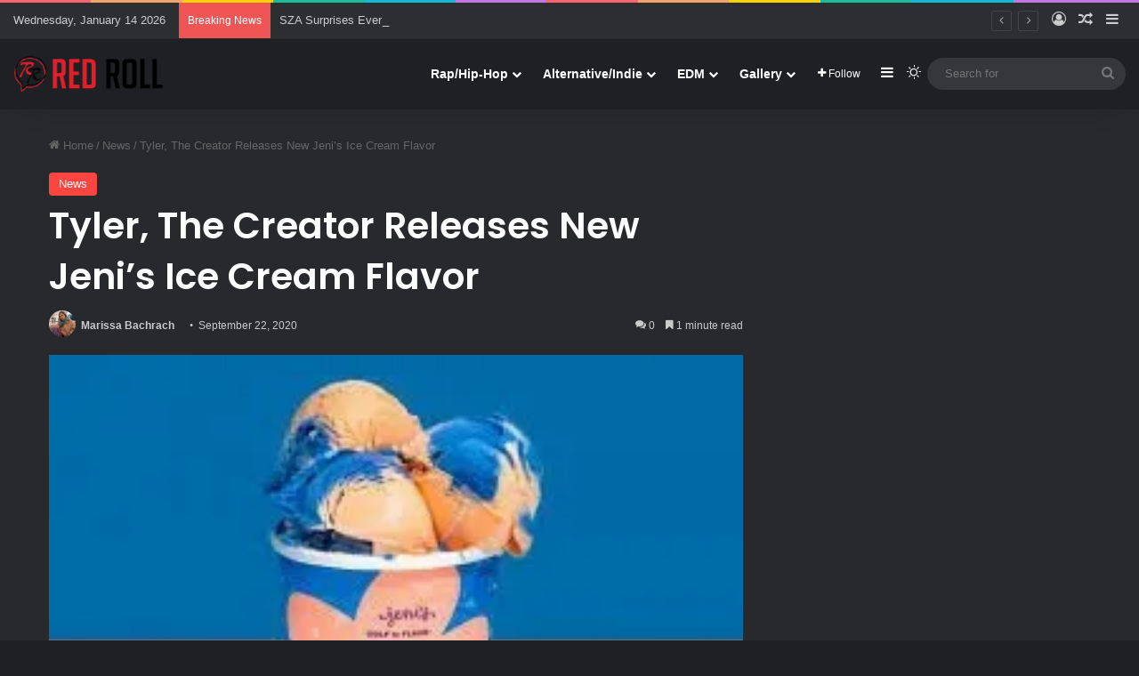

--- FILE ---
content_type: text/html; charset=utf-8
request_url: https://www.google.com/recaptcha/api2/anchor?ar=1&k=6Lex1LoUAAAAAOO1UouHkCrtD90ilU3IkKLYBXl1&co=aHR0cHM6Ly93d3cucmVkcm9sbC5jb206NDQz&hl=en&v=PoyoqOPhxBO7pBk68S4YbpHZ&size=invisible&anchor-ms=20000&execute-ms=30000&cb=8q3vbjrjahjc
body_size: 48786
content:
<!DOCTYPE HTML><html dir="ltr" lang="en"><head><meta http-equiv="Content-Type" content="text/html; charset=UTF-8">
<meta http-equiv="X-UA-Compatible" content="IE=edge">
<title>reCAPTCHA</title>
<style type="text/css">
/* cyrillic-ext */
@font-face {
  font-family: 'Roboto';
  font-style: normal;
  font-weight: 400;
  font-stretch: 100%;
  src: url(//fonts.gstatic.com/s/roboto/v48/KFO7CnqEu92Fr1ME7kSn66aGLdTylUAMa3GUBHMdazTgWw.woff2) format('woff2');
  unicode-range: U+0460-052F, U+1C80-1C8A, U+20B4, U+2DE0-2DFF, U+A640-A69F, U+FE2E-FE2F;
}
/* cyrillic */
@font-face {
  font-family: 'Roboto';
  font-style: normal;
  font-weight: 400;
  font-stretch: 100%;
  src: url(//fonts.gstatic.com/s/roboto/v48/KFO7CnqEu92Fr1ME7kSn66aGLdTylUAMa3iUBHMdazTgWw.woff2) format('woff2');
  unicode-range: U+0301, U+0400-045F, U+0490-0491, U+04B0-04B1, U+2116;
}
/* greek-ext */
@font-face {
  font-family: 'Roboto';
  font-style: normal;
  font-weight: 400;
  font-stretch: 100%;
  src: url(//fonts.gstatic.com/s/roboto/v48/KFO7CnqEu92Fr1ME7kSn66aGLdTylUAMa3CUBHMdazTgWw.woff2) format('woff2');
  unicode-range: U+1F00-1FFF;
}
/* greek */
@font-face {
  font-family: 'Roboto';
  font-style: normal;
  font-weight: 400;
  font-stretch: 100%;
  src: url(//fonts.gstatic.com/s/roboto/v48/KFO7CnqEu92Fr1ME7kSn66aGLdTylUAMa3-UBHMdazTgWw.woff2) format('woff2');
  unicode-range: U+0370-0377, U+037A-037F, U+0384-038A, U+038C, U+038E-03A1, U+03A3-03FF;
}
/* math */
@font-face {
  font-family: 'Roboto';
  font-style: normal;
  font-weight: 400;
  font-stretch: 100%;
  src: url(//fonts.gstatic.com/s/roboto/v48/KFO7CnqEu92Fr1ME7kSn66aGLdTylUAMawCUBHMdazTgWw.woff2) format('woff2');
  unicode-range: U+0302-0303, U+0305, U+0307-0308, U+0310, U+0312, U+0315, U+031A, U+0326-0327, U+032C, U+032F-0330, U+0332-0333, U+0338, U+033A, U+0346, U+034D, U+0391-03A1, U+03A3-03A9, U+03B1-03C9, U+03D1, U+03D5-03D6, U+03F0-03F1, U+03F4-03F5, U+2016-2017, U+2034-2038, U+203C, U+2040, U+2043, U+2047, U+2050, U+2057, U+205F, U+2070-2071, U+2074-208E, U+2090-209C, U+20D0-20DC, U+20E1, U+20E5-20EF, U+2100-2112, U+2114-2115, U+2117-2121, U+2123-214F, U+2190, U+2192, U+2194-21AE, U+21B0-21E5, U+21F1-21F2, U+21F4-2211, U+2213-2214, U+2216-22FF, U+2308-230B, U+2310, U+2319, U+231C-2321, U+2336-237A, U+237C, U+2395, U+239B-23B7, U+23D0, U+23DC-23E1, U+2474-2475, U+25AF, U+25B3, U+25B7, U+25BD, U+25C1, U+25CA, U+25CC, U+25FB, U+266D-266F, U+27C0-27FF, U+2900-2AFF, U+2B0E-2B11, U+2B30-2B4C, U+2BFE, U+3030, U+FF5B, U+FF5D, U+1D400-1D7FF, U+1EE00-1EEFF;
}
/* symbols */
@font-face {
  font-family: 'Roboto';
  font-style: normal;
  font-weight: 400;
  font-stretch: 100%;
  src: url(//fonts.gstatic.com/s/roboto/v48/KFO7CnqEu92Fr1ME7kSn66aGLdTylUAMaxKUBHMdazTgWw.woff2) format('woff2');
  unicode-range: U+0001-000C, U+000E-001F, U+007F-009F, U+20DD-20E0, U+20E2-20E4, U+2150-218F, U+2190, U+2192, U+2194-2199, U+21AF, U+21E6-21F0, U+21F3, U+2218-2219, U+2299, U+22C4-22C6, U+2300-243F, U+2440-244A, U+2460-24FF, U+25A0-27BF, U+2800-28FF, U+2921-2922, U+2981, U+29BF, U+29EB, U+2B00-2BFF, U+4DC0-4DFF, U+FFF9-FFFB, U+10140-1018E, U+10190-1019C, U+101A0, U+101D0-101FD, U+102E0-102FB, U+10E60-10E7E, U+1D2C0-1D2D3, U+1D2E0-1D37F, U+1F000-1F0FF, U+1F100-1F1AD, U+1F1E6-1F1FF, U+1F30D-1F30F, U+1F315, U+1F31C, U+1F31E, U+1F320-1F32C, U+1F336, U+1F378, U+1F37D, U+1F382, U+1F393-1F39F, U+1F3A7-1F3A8, U+1F3AC-1F3AF, U+1F3C2, U+1F3C4-1F3C6, U+1F3CA-1F3CE, U+1F3D4-1F3E0, U+1F3ED, U+1F3F1-1F3F3, U+1F3F5-1F3F7, U+1F408, U+1F415, U+1F41F, U+1F426, U+1F43F, U+1F441-1F442, U+1F444, U+1F446-1F449, U+1F44C-1F44E, U+1F453, U+1F46A, U+1F47D, U+1F4A3, U+1F4B0, U+1F4B3, U+1F4B9, U+1F4BB, U+1F4BF, U+1F4C8-1F4CB, U+1F4D6, U+1F4DA, U+1F4DF, U+1F4E3-1F4E6, U+1F4EA-1F4ED, U+1F4F7, U+1F4F9-1F4FB, U+1F4FD-1F4FE, U+1F503, U+1F507-1F50B, U+1F50D, U+1F512-1F513, U+1F53E-1F54A, U+1F54F-1F5FA, U+1F610, U+1F650-1F67F, U+1F687, U+1F68D, U+1F691, U+1F694, U+1F698, U+1F6AD, U+1F6B2, U+1F6B9-1F6BA, U+1F6BC, U+1F6C6-1F6CF, U+1F6D3-1F6D7, U+1F6E0-1F6EA, U+1F6F0-1F6F3, U+1F6F7-1F6FC, U+1F700-1F7FF, U+1F800-1F80B, U+1F810-1F847, U+1F850-1F859, U+1F860-1F887, U+1F890-1F8AD, U+1F8B0-1F8BB, U+1F8C0-1F8C1, U+1F900-1F90B, U+1F93B, U+1F946, U+1F984, U+1F996, U+1F9E9, U+1FA00-1FA6F, U+1FA70-1FA7C, U+1FA80-1FA89, U+1FA8F-1FAC6, U+1FACE-1FADC, U+1FADF-1FAE9, U+1FAF0-1FAF8, U+1FB00-1FBFF;
}
/* vietnamese */
@font-face {
  font-family: 'Roboto';
  font-style: normal;
  font-weight: 400;
  font-stretch: 100%;
  src: url(//fonts.gstatic.com/s/roboto/v48/KFO7CnqEu92Fr1ME7kSn66aGLdTylUAMa3OUBHMdazTgWw.woff2) format('woff2');
  unicode-range: U+0102-0103, U+0110-0111, U+0128-0129, U+0168-0169, U+01A0-01A1, U+01AF-01B0, U+0300-0301, U+0303-0304, U+0308-0309, U+0323, U+0329, U+1EA0-1EF9, U+20AB;
}
/* latin-ext */
@font-face {
  font-family: 'Roboto';
  font-style: normal;
  font-weight: 400;
  font-stretch: 100%;
  src: url(//fonts.gstatic.com/s/roboto/v48/KFO7CnqEu92Fr1ME7kSn66aGLdTylUAMa3KUBHMdazTgWw.woff2) format('woff2');
  unicode-range: U+0100-02BA, U+02BD-02C5, U+02C7-02CC, U+02CE-02D7, U+02DD-02FF, U+0304, U+0308, U+0329, U+1D00-1DBF, U+1E00-1E9F, U+1EF2-1EFF, U+2020, U+20A0-20AB, U+20AD-20C0, U+2113, U+2C60-2C7F, U+A720-A7FF;
}
/* latin */
@font-face {
  font-family: 'Roboto';
  font-style: normal;
  font-weight: 400;
  font-stretch: 100%;
  src: url(//fonts.gstatic.com/s/roboto/v48/KFO7CnqEu92Fr1ME7kSn66aGLdTylUAMa3yUBHMdazQ.woff2) format('woff2');
  unicode-range: U+0000-00FF, U+0131, U+0152-0153, U+02BB-02BC, U+02C6, U+02DA, U+02DC, U+0304, U+0308, U+0329, U+2000-206F, U+20AC, U+2122, U+2191, U+2193, U+2212, U+2215, U+FEFF, U+FFFD;
}
/* cyrillic-ext */
@font-face {
  font-family: 'Roboto';
  font-style: normal;
  font-weight: 500;
  font-stretch: 100%;
  src: url(//fonts.gstatic.com/s/roboto/v48/KFO7CnqEu92Fr1ME7kSn66aGLdTylUAMa3GUBHMdazTgWw.woff2) format('woff2');
  unicode-range: U+0460-052F, U+1C80-1C8A, U+20B4, U+2DE0-2DFF, U+A640-A69F, U+FE2E-FE2F;
}
/* cyrillic */
@font-face {
  font-family: 'Roboto';
  font-style: normal;
  font-weight: 500;
  font-stretch: 100%;
  src: url(//fonts.gstatic.com/s/roboto/v48/KFO7CnqEu92Fr1ME7kSn66aGLdTylUAMa3iUBHMdazTgWw.woff2) format('woff2');
  unicode-range: U+0301, U+0400-045F, U+0490-0491, U+04B0-04B1, U+2116;
}
/* greek-ext */
@font-face {
  font-family: 'Roboto';
  font-style: normal;
  font-weight: 500;
  font-stretch: 100%;
  src: url(//fonts.gstatic.com/s/roboto/v48/KFO7CnqEu92Fr1ME7kSn66aGLdTylUAMa3CUBHMdazTgWw.woff2) format('woff2');
  unicode-range: U+1F00-1FFF;
}
/* greek */
@font-face {
  font-family: 'Roboto';
  font-style: normal;
  font-weight: 500;
  font-stretch: 100%;
  src: url(//fonts.gstatic.com/s/roboto/v48/KFO7CnqEu92Fr1ME7kSn66aGLdTylUAMa3-UBHMdazTgWw.woff2) format('woff2');
  unicode-range: U+0370-0377, U+037A-037F, U+0384-038A, U+038C, U+038E-03A1, U+03A3-03FF;
}
/* math */
@font-face {
  font-family: 'Roboto';
  font-style: normal;
  font-weight: 500;
  font-stretch: 100%;
  src: url(//fonts.gstatic.com/s/roboto/v48/KFO7CnqEu92Fr1ME7kSn66aGLdTylUAMawCUBHMdazTgWw.woff2) format('woff2');
  unicode-range: U+0302-0303, U+0305, U+0307-0308, U+0310, U+0312, U+0315, U+031A, U+0326-0327, U+032C, U+032F-0330, U+0332-0333, U+0338, U+033A, U+0346, U+034D, U+0391-03A1, U+03A3-03A9, U+03B1-03C9, U+03D1, U+03D5-03D6, U+03F0-03F1, U+03F4-03F5, U+2016-2017, U+2034-2038, U+203C, U+2040, U+2043, U+2047, U+2050, U+2057, U+205F, U+2070-2071, U+2074-208E, U+2090-209C, U+20D0-20DC, U+20E1, U+20E5-20EF, U+2100-2112, U+2114-2115, U+2117-2121, U+2123-214F, U+2190, U+2192, U+2194-21AE, U+21B0-21E5, U+21F1-21F2, U+21F4-2211, U+2213-2214, U+2216-22FF, U+2308-230B, U+2310, U+2319, U+231C-2321, U+2336-237A, U+237C, U+2395, U+239B-23B7, U+23D0, U+23DC-23E1, U+2474-2475, U+25AF, U+25B3, U+25B7, U+25BD, U+25C1, U+25CA, U+25CC, U+25FB, U+266D-266F, U+27C0-27FF, U+2900-2AFF, U+2B0E-2B11, U+2B30-2B4C, U+2BFE, U+3030, U+FF5B, U+FF5D, U+1D400-1D7FF, U+1EE00-1EEFF;
}
/* symbols */
@font-face {
  font-family: 'Roboto';
  font-style: normal;
  font-weight: 500;
  font-stretch: 100%;
  src: url(//fonts.gstatic.com/s/roboto/v48/KFO7CnqEu92Fr1ME7kSn66aGLdTylUAMaxKUBHMdazTgWw.woff2) format('woff2');
  unicode-range: U+0001-000C, U+000E-001F, U+007F-009F, U+20DD-20E0, U+20E2-20E4, U+2150-218F, U+2190, U+2192, U+2194-2199, U+21AF, U+21E6-21F0, U+21F3, U+2218-2219, U+2299, U+22C4-22C6, U+2300-243F, U+2440-244A, U+2460-24FF, U+25A0-27BF, U+2800-28FF, U+2921-2922, U+2981, U+29BF, U+29EB, U+2B00-2BFF, U+4DC0-4DFF, U+FFF9-FFFB, U+10140-1018E, U+10190-1019C, U+101A0, U+101D0-101FD, U+102E0-102FB, U+10E60-10E7E, U+1D2C0-1D2D3, U+1D2E0-1D37F, U+1F000-1F0FF, U+1F100-1F1AD, U+1F1E6-1F1FF, U+1F30D-1F30F, U+1F315, U+1F31C, U+1F31E, U+1F320-1F32C, U+1F336, U+1F378, U+1F37D, U+1F382, U+1F393-1F39F, U+1F3A7-1F3A8, U+1F3AC-1F3AF, U+1F3C2, U+1F3C4-1F3C6, U+1F3CA-1F3CE, U+1F3D4-1F3E0, U+1F3ED, U+1F3F1-1F3F3, U+1F3F5-1F3F7, U+1F408, U+1F415, U+1F41F, U+1F426, U+1F43F, U+1F441-1F442, U+1F444, U+1F446-1F449, U+1F44C-1F44E, U+1F453, U+1F46A, U+1F47D, U+1F4A3, U+1F4B0, U+1F4B3, U+1F4B9, U+1F4BB, U+1F4BF, U+1F4C8-1F4CB, U+1F4D6, U+1F4DA, U+1F4DF, U+1F4E3-1F4E6, U+1F4EA-1F4ED, U+1F4F7, U+1F4F9-1F4FB, U+1F4FD-1F4FE, U+1F503, U+1F507-1F50B, U+1F50D, U+1F512-1F513, U+1F53E-1F54A, U+1F54F-1F5FA, U+1F610, U+1F650-1F67F, U+1F687, U+1F68D, U+1F691, U+1F694, U+1F698, U+1F6AD, U+1F6B2, U+1F6B9-1F6BA, U+1F6BC, U+1F6C6-1F6CF, U+1F6D3-1F6D7, U+1F6E0-1F6EA, U+1F6F0-1F6F3, U+1F6F7-1F6FC, U+1F700-1F7FF, U+1F800-1F80B, U+1F810-1F847, U+1F850-1F859, U+1F860-1F887, U+1F890-1F8AD, U+1F8B0-1F8BB, U+1F8C0-1F8C1, U+1F900-1F90B, U+1F93B, U+1F946, U+1F984, U+1F996, U+1F9E9, U+1FA00-1FA6F, U+1FA70-1FA7C, U+1FA80-1FA89, U+1FA8F-1FAC6, U+1FACE-1FADC, U+1FADF-1FAE9, U+1FAF0-1FAF8, U+1FB00-1FBFF;
}
/* vietnamese */
@font-face {
  font-family: 'Roboto';
  font-style: normal;
  font-weight: 500;
  font-stretch: 100%;
  src: url(//fonts.gstatic.com/s/roboto/v48/KFO7CnqEu92Fr1ME7kSn66aGLdTylUAMa3OUBHMdazTgWw.woff2) format('woff2');
  unicode-range: U+0102-0103, U+0110-0111, U+0128-0129, U+0168-0169, U+01A0-01A1, U+01AF-01B0, U+0300-0301, U+0303-0304, U+0308-0309, U+0323, U+0329, U+1EA0-1EF9, U+20AB;
}
/* latin-ext */
@font-face {
  font-family: 'Roboto';
  font-style: normal;
  font-weight: 500;
  font-stretch: 100%;
  src: url(//fonts.gstatic.com/s/roboto/v48/KFO7CnqEu92Fr1ME7kSn66aGLdTylUAMa3KUBHMdazTgWw.woff2) format('woff2');
  unicode-range: U+0100-02BA, U+02BD-02C5, U+02C7-02CC, U+02CE-02D7, U+02DD-02FF, U+0304, U+0308, U+0329, U+1D00-1DBF, U+1E00-1E9F, U+1EF2-1EFF, U+2020, U+20A0-20AB, U+20AD-20C0, U+2113, U+2C60-2C7F, U+A720-A7FF;
}
/* latin */
@font-face {
  font-family: 'Roboto';
  font-style: normal;
  font-weight: 500;
  font-stretch: 100%;
  src: url(//fonts.gstatic.com/s/roboto/v48/KFO7CnqEu92Fr1ME7kSn66aGLdTylUAMa3yUBHMdazQ.woff2) format('woff2');
  unicode-range: U+0000-00FF, U+0131, U+0152-0153, U+02BB-02BC, U+02C6, U+02DA, U+02DC, U+0304, U+0308, U+0329, U+2000-206F, U+20AC, U+2122, U+2191, U+2193, U+2212, U+2215, U+FEFF, U+FFFD;
}
/* cyrillic-ext */
@font-face {
  font-family: 'Roboto';
  font-style: normal;
  font-weight: 900;
  font-stretch: 100%;
  src: url(//fonts.gstatic.com/s/roboto/v48/KFO7CnqEu92Fr1ME7kSn66aGLdTylUAMa3GUBHMdazTgWw.woff2) format('woff2');
  unicode-range: U+0460-052F, U+1C80-1C8A, U+20B4, U+2DE0-2DFF, U+A640-A69F, U+FE2E-FE2F;
}
/* cyrillic */
@font-face {
  font-family: 'Roboto';
  font-style: normal;
  font-weight: 900;
  font-stretch: 100%;
  src: url(//fonts.gstatic.com/s/roboto/v48/KFO7CnqEu92Fr1ME7kSn66aGLdTylUAMa3iUBHMdazTgWw.woff2) format('woff2');
  unicode-range: U+0301, U+0400-045F, U+0490-0491, U+04B0-04B1, U+2116;
}
/* greek-ext */
@font-face {
  font-family: 'Roboto';
  font-style: normal;
  font-weight: 900;
  font-stretch: 100%;
  src: url(//fonts.gstatic.com/s/roboto/v48/KFO7CnqEu92Fr1ME7kSn66aGLdTylUAMa3CUBHMdazTgWw.woff2) format('woff2');
  unicode-range: U+1F00-1FFF;
}
/* greek */
@font-face {
  font-family: 'Roboto';
  font-style: normal;
  font-weight: 900;
  font-stretch: 100%;
  src: url(//fonts.gstatic.com/s/roboto/v48/KFO7CnqEu92Fr1ME7kSn66aGLdTylUAMa3-UBHMdazTgWw.woff2) format('woff2');
  unicode-range: U+0370-0377, U+037A-037F, U+0384-038A, U+038C, U+038E-03A1, U+03A3-03FF;
}
/* math */
@font-face {
  font-family: 'Roboto';
  font-style: normal;
  font-weight: 900;
  font-stretch: 100%;
  src: url(//fonts.gstatic.com/s/roboto/v48/KFO7CnqEu92Fr1ME7kSn66aGLdTylUAMawCUBHMdazTgWw.woff2) format('woff2');
  unicode-range: U+0302-0303, U+0305, U+0307-0308, U+0310, U+0312, U+0315, U+031A, U+0326-0327, U+032C, U+032F-0330, U+0332-0333, U+0338, U+033A, U+0346, U+034D, U+0391-03A1, U+03A3-03A9, U+03B1-03C9, U+03D1, U+03D5-03D6, U+03F0-03F1, U+03F4-03F5, U+2016-2017, U+2034-2038, U+203C, U+2040, U+2043, U+2047, U+2050, U+2057, U+205F, U+2070-2071, U+2074-208E, U+2090-209C, U+20D0-20DC, U+20E1, U+20E5-20EF, U+2100-2112, U+2114-2115, U+2117-2121, U+2123-214F, U+2190, U+2192, U+2194-21AE, U+21B0-21E5, U+21F1-21F2, U+21F4-2211, U+2213-2214, U+2216-22FF, U+2308-230B, U+2310, U+2319, U+231C-2321, U+2336-237A, U+237C, U+2395, U+239B-23B7, U+23D0, U+23DC-23E1, U+2474-2475, U+25AF, U+25B3, U+25B7, U+25BD, U+25C1, U+25CA, U+25CC, U+25FB, U+266D-266F, U+27C0-27FF, U+2900-2AFF, U+2B0E-2B11, U+2B30-2B4C, U+2BFE, U+3030, U+FF5B, U+FF5D, U+1D400-1D7FF, U+1EE00-1EEFF;
}
/* symbols */
@font-face {
  font-family: 'Roboto';
  font-style: normal;
  font-weight: 900;
  font-stretch: 100%;
  src: url(//fonts.gstatic.com/s/roboto/v48/KFO7CnqEu92Fr1ME7kSn66aGLdTylUAMaxKUBHMdazTgWw.woff2) format('woff2');
  unicode-range: U+0001-000C, U+000E-001F, U+007F-009F, U+20DD-20E0, U+20E2-20E4, U+2150-218F, U+2190, U+2192, U+2194-2199, U+21AF, U+21E6-21F0, U+21F3, U+2218-2219, U+2299, U+22C4-22C6, U+2300-243F, U+2440-244A, U+2460-24FF, U+25A0-27BF, U+2800-28FF, U+2921-2922, U+2981, U+29BF, U+29EB, U+2B00-2BFF, U+4DC0-4DFF, U+FFF9-FFFB, U+10140-1018E, U+10190-1019C, U+101A0, U+101D0-101FD, U+102E0-102FB, U+10E60-10E7E, U+1D2C0-1D2D3, U+1D2E0-1D37F, U+1F000-1F0FF, U+1F100-1F1AD, U+1F1E6-1F1FF, U+1F30D-1F30F, U+1F315, U+1F31C, U+1F31E, U+1F320-1F32C, U+1F336, U+1F378, U+1F37D, U+1F382, U+1F393-1F39F, U+1F3A7-1F3A8, U+1F3AC-1F3AF, U+1F3C2, U+1F3C4-1F3C6, U+1F3CA-1F3CE, U+1F3D4-1F3E0, U+1F3ED, U+1F3F1-1F3F3, U+1F3F5-1F3F7, U+1F408, U+1F415, U+1F41F, U+1F426, U+1F43F, U+1F441-1F442, U+1F444, U+1F446-1F449, U+1F44C-1F44E, U+1F453, U+1F46A, U+1F47D, U+1F4A3, U+1F4B0, U+1F4B3, U+1F4B9, U+1F4BB, U+1F4BF, U+1F4C8-1F4CB, U+1F4D6, U+1F4DA, U+1F4DF, U+1F4E3-1F4E6, U+1F4EA-1F4ED, U+1F4F7, U+1F4F9-1F4FB, U+1F4FD-1F4FE, U+1F503, U+1F507-1F50B, U+1F50D, U+1F512-1F513, U+1F53E-1F54A, U+1F54F-1F5FA, U+1F610, U+1F650-1F67F, U+1F687, U+1F68D, U+1F691, U+1F694, U+1F698, U+1F6AD, U+1F6B2, U+1F6B9-1F6BA, U+1F6BC, U+1F6C6-1F6CF, U+1F6D3-1F6D7, U+1F6E0-1F6EA, U+1F6F0-1F6F3, U+1F6F7-1F6FC, U+1F700-1F7FF, U+1F800-1F80B, U+1F810-1F847, U+1F850-1F859, U+1F860-1F887, U+1F890-1F8AD, U+1F8B0-1F8BB, U+1F8C0-1F8C1, U+1F900-1F90B, U+1F93B, U+1F946, U+1F984, U+1F996, U+1F9E9, U+1FA00-1FA6F, U+1FA70-1FA7C, U+1FA80-1FA89, U+1FA8F-1FAC6, U+1FACE-1FADC, U+1FADF-1FAE9, U+1FAF0-1FAF8, U+1FB00-1FBFF;
}
/* vietnamese */
@font-face {
  font-family: 'Roboto';
  font-style: normal;
  font-weight: 900;
  font-stretch: 100%;
  src: url(//fonts.gstatic.com/s/roboto/v48/KFO7CnqEu92Fr1ME7kSn66aGLdTylUAMa3OUBHMdazTgWw.woff2) format('woff2');
  unicode-range: U+0102-0103, U+0110-0111, U+0128-0129, U+0168-0169, U+01A0-01A1, U+01AF-01B0, U+0300-0301, U+0303-0304, U+0308-0309, U+0323, U+0329, U+1EA0-1EF9, U+20AB;
}
/* latin-ext */
@font-face {
  font-family: 'Roboto';
  font-style: normal;
  font-weight: 900;
  font-stretch: 100%;
  src: url(//fonts.gstatic.com/s/roboto/v48/KFO7CnqEu92Fr1ME7kSn66aGLdTylUAMa3KUBHMdazTgWw.woff2) format('woff2');
  unicode-range: U+0100-02BA, U+02BD-02C5, U+02C7-02CC, U+02CE-02D7, U+02DD-02FF, U+0304, U+0308, U+0329, U+1D00-1DBF, U+1E00-1E9F, U+1EF2-1EFF, U+2020, U+20A0-20AB, U+20AD-20C0, U+2113, U+2C60-2C7F, U+A720-A7FF;
}
/* latin */
@font-face {
  font-family: 'Roboto';
  font-style: normal;
  font-weight: 900;
  font-stretch: 100%;
  src: url(//fonts.gstatic.com/s/roboto/v48/KFO7CnqEu92Fr1ME7kSn66aGLdTylUAMa3yUBHMdazQ.woff2) format('woff2');
  unicode-range: U+0000-00FF, U+0131, U+0152-0153, U+02BB-02BC, U+02C6, U+02DA, U+02DC, U+0304, U+0308, U+0329, U+2000-206F, U+20AC, U+2122, U+2191, U+2193, U+2212, U+2215, U+FEFF, U+FFFD;
}

</style>
<link rel="stylesheet" type="text/css" href="https://www.gstatic.com/recaptcha/releases/PoyoqOPhxBO7pBk68S4YbpHZ/styles__ltr.css">
<script nonce="OIsuaTNxOHzZo4LkkiA3tw" type="text/javascript">window['__recaptcha_api'] = 'https://www.google.com/recaptcha/api2/';</script>
<script type="text/javascript" src="https://www.gstatic.com/recaptcha/releases/PoyoqOPhxBO7pBk68S4YbpHZ/recaptcha__en.js" nonce="OIsuaTNxOHzZo4LkkiA3tw">
      
    </script></head>
<body><div id="rc-anchor-alert" class="rc-anchor-alert"></div>
<input type="hidden" id="recaptcha-token" value="[base64]">
<script type="text/javascript" nonce="OIsuaTNxOHzZo4LkkiA3tw">
      recaptcha.anchor.Main.init("[\x22ainput\x22,[\x22bgdata\x22,\x22\x22,\[base64]/[base64]/bmV3IFpbdF0obVswXSk6Sz09Mj9uZXcgWlt0XShtWzBdLG1bMV0pOks9PTM/bmV3IFpbdF0obVswXSxtWzFdLG1bMl0pOks9PTQ/[base64]/[base64]/[base64]/[base64]/[base64]/[base64]/[base64]/[base64]/[base64]/[base64]/[base64]/[base64]/[base64]/[base64]\\u003d\\u003d\x22,\[base64]\\u003d\\u003d\x22,\x22JsOaw5bDlDvCiEcTw4URwqBqdcOLwrLClsObWythKBbDnTh1wrfDosKow55qd3fDt148w5JKRcO/wpTCl28Aw6t8S8OSwpw4wpo0WR9lwpYdCgkfAw7CmsO1w5AEw5XCjlRdPMK6acKpwoNVDhLCqSYMw7E7BcOnwpB9BE/DscOPwoEud1orwrvCo2wpB3Y9wqBqY8K3S8OcEXxFSMOFJzzDjH/[base64]/Cr8KHWsO2w4hMwqtTw604Pi/Cqhw7QRvCgBnCo8KTw7bCvmNXUsOxw43Ci8KcTsODw7XCqnF2w6DCi0g9w5xpBMKdFUrCpVFWTMOyCsKJCsKNw7Mvwos3cMO8w6/[base64]/ClcKPw7zDmibDg8Kzw5zCgzhEw5ZJXsOyFA9sfMOYfsOGw4vCvQHCgVI5J1XCicKOFFhJSVVfw4/DmMOBLcOkw5AIw4wxBn1dRMKYSMKXw4bDoMKJCcKxwq8awo3DkzbDq8O+w6zDrFAow4MFw6zDpcKINWIHCcOcLsKQYcOBwp9ew7ExJwTDjmkuaMKRwp8/wqHDgzXCqTTDnQTCssOZwrPCjsOwQDspf8Oyw4TDsMOnw53Cn8O0IFHCqknDkcOVeMKdw5FZwoXCg8OPwrFkw7BdRhkXw7nCmsOAE8OGw7JGwpLDmV/CowvCtsOXw7/DvcOQRcK2wqI6wrzCtcOgwoBXwqXDuCbDmizDsmIewrrCnmTCvRJyWMKVQMOlw5Bgw6nDhsOgdcKWFlFKdMO/w6rDiMObw47DucKnw4DCm8OiBsKsVTHCrGTDlcO9wpbCk8Olw5rCrcKjE8Oww7ApTmllAUDDpsOCHcOQwrxRw6gaw6vDoMKAw7cawp7DvcKFWMO/w55xw6QCL8OgXT7Cj2/ClXVJw7TCrsK1AjvChW0XLmLCpMKUcsObwp9Kw7PDrMOIJDReAMOtJkVLSMO8W0TDrDxjw6PCl3diwrnChAvCvwQLwqQPwovDgcOmwoPCsCc+e8OxZcKLZStbQjXDjyrClMKjwqvDqi1lw5/DssOrKMKpDMOlZMK1wrbCh03DuMOkw4tEw6lRwrvCiDjCrhk+PcO/w7nCucKjwqM5YsOLwoLCscOGGRvDtSvDtnPDh34WQBPDs8OzwrljFEjDuXleGHx5wqhGw7vClSZDd8K8w6xfQsKQTRQIw40ERMKZw58wwrMHHDprQsOewpJtXxnDl8KSBMKww5d9O8Ofwq4mS0DDsXDCqh/DlSTDuGp7wrdrfMKLwq8Mw7QdXVvCvcO+IcKpw4nDj3LDgwNSw5/[base64]/CgsK1w67CjX1PdsOawrXDi01+wp7DsC3Ckj3DmcKdTMK+TELCpsOmw63Di07DkRkXwpsZwonDm8KDPsK3asOha8Otwp12w4pGwp0SwqkowpPDu2/DtcO7woLDpMKNw53DnMK0w7FpIifDhFhow6wiMsOaw7ZNS8O8fxtuw6QlwpBcw7/DpmTDgg3Cm13DtHERcAN9LMK7fQzClcOIwqpnN8KPAsOOw7rClWXCn8ODWMO/w4Y2wqUyAlQ9w4FNwpsWP8OwOsOVV0luwo/DssOMw5LCosOIFMKow7jDrsO8YMKVXVDCugPDuRbCv0zDl8OlwrrDqsOaw5TDlwBrIggJYsK7w4rChARNwodgQgzDthXDlcOnwqHCrEHDlEbClcKmw6XCmMKjwoDDjAMCd8O8bsKYNSzDsCfDjWXDlMOscC/Cvy8UwqNZwprCpsOsKENDw7k2w6/CoT3DnFnDsU3Cu8OHQ13CpUk6Z3UDw7Q5w4fDmMOUJSNHw4AkYXskflUCHDjDu8KJwrHDuVvDukpOOA5GwrDDiE7DvwTChMKIBlnDgsKyYh/[base64]/CtsOdT2PClcOQwrdXFMOpwpjCo8K7McOxwoFJSx7DoWknwo7CjxTCkcOeO8OKLzhYw7jDgAlnwqttasKsLQnDh8K+w6IFwq/CicKUWMOTw70dOMKxDMOpw6U/w7hdw7nCg8OKwosBw5bChcKpwq/Dv8KAO8Krw4AJQRVubcK4blfCpGTDvRDCk8KjXX50wqNxw58Nw67ChwRiw7DDvsKEwqU5XMOBwqnDr1wJwr54bF/Cgjskw6ZlPiV4YSjDmRlNEn5rw6QUw5hZwqHCpcOFw5vDgGXDjil9w4/CvURJC0HChcOJKgBAw7gnSVPDocKkwoDDvnbCi8KzwoZdwqfDj8OmD8OUwrsIw5zCqsOCbMK5UsKkw43Ct0DDk8OgWcO0w4pqw4s0XsOmw6Uvwqsvw6zDvw/Dp2zDqh97asK+EsKbJsKMw4IyQXMOCsK2bHXCjiBuJ8Kww6Q9Cjptw6/Dt2HDiMOIY8OqworDg03DscO2w7bCvGwHw7XCtkDDk8Kkw6tqc8OOL8Ouw6XDrkRuP8OYw5MVMcKGw55GwrBKH2ROwqXCpMOuwrkRQ8O2woTDiiJhVMKxwrYSdcOvwqd7J8KiwqrCrE/[base64]/[base64]/CusK+w55dwrcvwozCoMKpwqIuw4xww4DDk8KGwrvCmn3DvsOhVC9vDH9ewpEawpR7RcKJw4rDtllGFgrDm8Ksw6dAw682UsKdw7t0QHDCnxgNwoI1w47CpS7Dh3gBw4DDo1fDhz/CpMOHw5MuKiQ6w5hLDMKKcMKsw4bCk2jCnRTDjTDDiMOqw6rDkcKSSMO+BcOqw6xhwpMaDFVJfsKYGsOZwpMYWFF+AG8hf8KbKnd/VS3DmcKUwqM/[base64]/[base64]/CoAVVwp96w7d3O1zDlMOlw6x0N2M6BsKKw7hhLcK+w5hZBXA/LRDDhlUAA8OqwoNNwqfCjVTCgsOVwrxNbMKmfydOLlA6wqbDosOWUMKGw4zDgwkLRXLDnXYBwpJNwq/CiGMfcRZtwprCpQsYeV4qCMOxO8OCw5B/w6zCghvDlkpgw53Dqj8hw6XCliEpbsOcwrMHw53CnsOBw4LCscKuKsOYw5LClVMDw4ASw74yDsKNGsODwp47ZMO7wpwlwrI4XcOkw7oNNRTDmcO8wr8lw6A8bsOpMcOowqfDicOXRwhORCHCsyHCkSjDlcKmYcOjwp7CksOMGQ8ZITrCuT8gVRZ/AsKew7oQwpodTks4GsOUw4UaQcO4w5VVZcOnwo8Bw4TDkCrDpRkNDsKIwqrClcKGw6LDn8Obw7HDqsKZw77CgcK7w4lKw7tUD8OPZ8Klw49Cw6nCiyxKeU9GdsOhNT0rP8KrDn3CtxpPC00ww53DhMOTw5/[base64]/CuAbCoMOLWcKIdF0nQQV5KnvDk8KLw7chw7Z0EBw4w6LCo8KswpXDtsKWw4TDkSkrIsKSYg/Dj1Vew5nCmMKcVMOtwqrCvz7DucKMwqhYRcK4wqzCsMOCajtWScKMw6fCsFsteV5Ew6jDkcKcw6cWeT/Cm8Osw7vDvMKIwqXDmQEgw7I7w7jDuyjCr8O9flsWPzQ+wrhcc8KNwogpdiLCsMKJwq3Dqg14B8K8e8KKw5V5wrtLWMKTSkjDmj5MI8OCw40DwosVUm5uwrgRb1jCnRjDgMKQw7FMF8KrVm3DvsOww6/CnAbCq8Oew5fCp8OtY8OSJW/CgMKgw7nCjjcFfXnDnTHDmSHDn8KFcH1ZVMKRMcOpai0VLBV3w4djV1LCp0g1WiFPfsKNbQvDicKbw4LCnioDU8OURz7CpSPDnsKzE1FRwoRwLH/Cqlptw7XDl0rDnsKPRhbCocOCw4MnGcOwBcO3T2zCkiQ/wrjDgCHCj8KUw5/DocKOMmVbwr5Uwq0FEcKwUMOkwqHChT9gw7LDqDZrwoDDmV7CvlojwpcMbsOQSsOvwrEbKQvDsA4GasK5AmvDhsK1w6Nfw5Rsw5w/wqPDrsKUwpDCmQDDh1l5LsOmFHZCbWbDvUB1w73CtjbCrcOeP0cmw4kcP2p2w6TCocOZCmHClXUPVsOSK8KXLMKlaMO6wppLwpvCqis9PXTCmljCqH/Clk8RSsK+w7EQEsO5Em0mwr7DocKzaFVnccKHOMKiwozCsDjClQMhMkB8wpzCvmrDu23Di0F3BxBVw5vCoFPDjcO6w5UJw7pwRl54w6NkCHBzLcOJw6I5w4g9w5RVwp/Dh8Kow5bDqAPCpCDDvsKAYUJzcH/[base64]/[base64]/DpGkVU8K/wrrDjnBoBEjCvRs4Y8O/[base64]/[base64]/DjHpzYsKGS8ONImNRNsKjZsOEwrcxD8O+X1HDp8Kbw7XDmsKeNWTDoURQTsKZdWDDkMOXw4I0w7VmOjgNQsKkCcKew4vCi8ONw6HCucOqw7HCrifDoMKgwqcBBzjDgxLCj8KlfcOgw5rDpEQZw5PDlz4vwp7DhUrDvis/XsOiwoQfw6pLwoLDp8O1w5fDpipyYibDkcOufExxdMKYw4kCEHfCn8O3wr/[base64]/DpMKqIcO/YMKBw7fCisOIRTEyw6fDiMKIw7Bsw4jCpkHCvMOlwopOwrluw6rDh8KJw507fB/CgQALwqIewrTDkcOwwqZQEihJw45Fw4TDu0zClsK8w7oowohzwp5CRcOmwrfDo2powpZgJW0Jw53DrFbCrVdKw605w7HCp13CqkbDt8OSw7cEHsOCw7PCkh4oI8O+w5ENw6dIcMKpScKJw5FEWAYvw7odwrcEbgp/w6QPw4xlwoshw5kHJi8FAQUfw5INJAlhHsOfbmnCg3RSGwVtw79cJ8KTCUbCul/DoUAnTk7CncK8wqZbM0XCl03CiF/DpsOXZMOlVcO6wpwnPcKVYcKBw5Ixwr/Dqi5AwrANMcOxwrLDvsOaTcOVQcOJb03CrMKzYMK1w5Jbw44PCSVOKsKvw5bCmjvDh1zDrRXDsMOwwoQvwo5KwrbDtFkxKANdwqN+Wg7CgT0oUD/CjynChkl1WhZQKgzCnsOCI8KccMOhw7DDrxvDg8KzQ8OCw68RJsOIQHbDocKFGTpybsOkNUjCosOSXSTDjcKRw6DDjsK5I8KlKcKZXGJkXhjCjMKyfDfCgMKGwqXCpsO6XjzCgxcJB8KrDFjDvcORw4crCcK/w5B7AcKnOMKvwrLDlMK+wqrDtsKlw4dVM8Kwwq4jGA0Rw4fCosKdGElaKgxqwqhfwrRqXMKbe8K9w4ggCMKywpYZw5NTwrPCukQmw7V1w4MUNH8VwqzCt3tMU8Odw7daw54Ow4t4QcOiw7zDsMKHw6U0fcOLLXDDiTXDtMKBwrvDt3fCiGbDksKRw4zChy/DggPDhgTDsMKnwq7CicKHKsKvw7ktH8OfY8KiNMOvIsKdw4Aywr1Bw5/DhMKvw4J+FMKqw4TCrxBGWsKhw5dMwrIvw5BFw7NxTsKOAMKrB8OsDAEKb19SZzrDvCLDssKYFMOhwrBcYQJlPsOVwprDhC3CiUReFcK/wqLCtsO1w6PDmcKiAsOZw5XDtAfCusOpwqbDuDY5JcOFwqhVwpk4wrpAwrUVwrJEwo1tJ0BtA8KrccKSw7RvVcKpwrvDsMKdw6rDvcKgR8KwPUfDvMKcRwsELsO8ZAPDrsKlUcKENSxFIsO0LEANwobDhTgDVMKlw6c/w73CmMKHwq3CscKpw6bCpxzCiQfChMK2OiBDRi4kwpPCvGbDrmvClgXClcKpw7Mywr4Gw7gNRTdPKhjCgGMqw6kiw6FSwp3DuQXDmjLDkcOuDhFyw67DpcKCw4XDkAfDscKWbcOQwplkwq0FUBR/[base64]/ChsOtUsOTwrNQw7wTwq/Cqi8NFlnCsUzDrcKmw6LChHTDklgObQwZGsKJwr9Mwp7CuMKEwo/DvQrCvQUxw4gRccK4w6bDicKtw4bDsxAawpIEB8KMwonDhMOvUDpiwpgGO8KxYMKjw4N7bi7DgR0Vw6XDicObe3lVLU7Dl8OOVsOIw5LDisOkCcKbw6ACDcOGQjLDu3bDusK4dMOIw7jDn8KAwrRKHwUJwqINQ2vDp8Kvw6V/CAHDmT3CucKLwrpjaxUEw4fCuhwHwrA/PjfDicOKw53ClVtPw6NrwpTCoTfDqARgw7LDoC7DjcKdwrg4aMKrwovDqE/CokLCkMKLwpAkX0U2w48hw7IKecOPX8OIwrTChi/Co0fCsMKqZCVgdcKAwrfCisKmw6fCu8K8JSgDVQHDljDDgcK9QHkSfsKsYcOMw5LDnsOIAcKdw6gSfsK5wot+P8OMw5TDsgFGw7HDscKhQ8Olw6Q5wo95wojCpsOBVMOMwq1Ow4vDucOrCEzDrWR+w5rDkcO1GSPCkhTCjcKsZsOgBSTDncKoQ8O/Gl06w7M8PcK6KHIzwoBMbBpWw50zw5pjVMKWO8OowoBMSkXCqkLChRZEwp7Dl8Oxw55Ae8K4wojCtwLCqzvCiHdaDsKIw6bCoQTDpMOuJMKnH8Ohw7A+wq1MI3lUMVPDtcONNzHDhMOpwoHCh8OnGn0pR8Klw4A5wpTDvGZjZBtrwpwtw4EufXsWWMKtw7p3cG/CkWDClxkEw5zDsMOtwrwcw7bDjlFqw5jCr8O6b8OREWILTVgyw6rDlB/[base64]/w6BwUMOow6MbwoxRwpIZw7vCm8KdA8Oow7fCgTUcwrpUw64YWC5Vw6fDnMKtwrHDvwPDnMOoF8KBw5sccMOEwqcmB3PCrcO2wojCvxLClcKcKsKxworDnETDn8Kdwogsw53DsxdkBCkMa8OMwolKwovClsKYWcOfw5rCm8K4wqrCvcOQKjx9NcKjEMKwXS4dBm/DvClxwo0mCnHDt8KJSsK2f8Krw6QfwpLCk2NHw6XCqMOjbcO9M13DrsOjwq8lLi3CssOxZ3Rkw7c4csOewqQfworCplrCkE7DnUTDhsOCYsOewpnDlBDCjcKqw7bDpQlzaMKye8K6woPDtBbDlcKHSMOGw5DCgsOgf0B1wo/Dl2LDrhPCrXMnBsKmRVtSJcOrw6DCpMKnVH/CpgXDjRfCqsKiwqVqwrwURsO2w6jDmcOqw7clwqBpLsOzLWFYwqRwKGjDjMKLYsOpw5LDjUUEIV/DuirDrcKVw7zCh8O6wq/Dqgdww4XDg2bChMOxwrQ8wrnCtA1kScKEDMKew4zCjsOEAybCnGhnw4rClMOswoNDw4HDkFXDlMKoGwNBKgMiLComXcKkwovCqwRNNcOkw48oKMKiQnDCtcO+wrzCiMOrwqJmHSE/VElsVzRtC8O4wph8VwHCj8OcVsOHw4IbI1HDuhLDiFXCpcO2w5PDvB0/[base64]/CrcOpAz4Mw41Ew5MHCsKBdMK9Imd6IRPCmRHDggzDkljDqm7DlsKFwrR9wpzDscKYPFzCuzTCuMK4DS7CkmLDmMKgw69ZOMKeGwsbw4DCil/DuznDj8KKccOcwofDujEYb2XCuhTDgDzCoBILPhLCmMOvwosdw5bCv8KtX1XDoj14DzfDk8Kawq3DtlTDosOwNzLDoMOhKkVJw7Zsw5XDnsKcd0TDssOoMk42X8K9GlPDnRnDsMOhGn7CkB0PEsKpwo/CrcKWUMOOw6rCmggQwr1DwpFHOTjDjMOJJsKrwr19blNoEzdkPMKvLQpnSArDkTt3HCpbwoLDrXLCisKGwojCgcOTw74/[base64]/DgcOHasKqw7waD8KPw5jCp8OXwpzCkMODG8KYwqrDr8KpVy0RYjdNGE8Gwr46SC1SBWd3N8K+KsKdX3fDjMKfVhEWw4fDsxLClcKSHcOaL8OnwqzCt2MbbC5Sw7N7FMKEw5keD8KAw4LDr2/DrSEgw4nCiVVlw6o1dVVhw5bDhMOPMH7DlcObFsO/[base64]/CnTXDusKhWSzCqcK4w5DDrcO3w58RwpbCqMOBVWI3w6PCjC7CuFzCvm8tbD9ZbhsxwoLCvcOOwrscw4DCs8Kgc3XDiMK9YC3Cnn7DhT7DvQdOw4EYw7XClDZPw4HCoTB4IhDCjBgNY2HCrQY9w47CrMOLHMO5wo7CscO/FMKRP8KDw45kw4kiwobCpTjCsC02wpXCjiMYwrHDtQLCmsOqM8OTOXUqPcOMIX0kw5HCvMOYw418WsKwdjDCnCPDvBzCssK3RCN8csOVw43CoR/CkMO3wrXDlUNBSjHCnsOIwrDCjsO9wrbDuyJkwoTDv8OJwoF1wqoBw6wDNEEDw7vCk8KVXCrDpsO6XDDClRvDusOuPEZQwoYewqdkw4d+w47DgCYSw4Fba8OZw5YYwoXChwlcS8O1wqzDhcOnNMOMfQpwKkMZazXClsOgR8O/K8O6w6I2V8OfHMKxRcOaFsKBwqjCsBDDpzlLWxrCh8OEX3TDpsOUw5rCnsO1eC/DpsOZdyhCdHrDjFNNwoPCncKvU8OadsOcw4LDgxvCpkRZw7jCp8KcPizCpnt/RgTCsUcKAh5XRU7CtUN+wqcKwqApe1pewoBlOMK1IsK9MsOUwqrDtMKSwqHCvkLDgDBrwqhXw5k1EQrDi3/CnksJMMOiw7YsXyLCq8Odf8K5FcKMQMK4EcO4w4XDoWTChHvDh0I8NMKRf8OoF8O4w7J0JSlIw7VDOy9CWsO3axUQIsKqIFglw5LCgRNAHDtWYcKnwqpBTnzDu8K2EMOwwqnCr08EOcKWw6YYcsO9CxdYwoNQQjvDgcOKQ8O/wrXDgHrCug4/w4Upf8KTwrLCtjACY8KHw5U1FcOVw49Qw4fCocOdD2PCscO9QEXDvQQvw4ELeMKVcsOzNMKFwqw8wo/CkRxTwpgsw6VEwoAZwrRBQ8OjNF9Jw75lwqdULXbCgsOyw77Cjgwcw4EQf8O+w4zDn8KGdAhfwrLCh3/CiB/DjMKsRB8VwqzCtm4Ew7zCqDxbTWLDmcOGw4A7worClsOfwrh8wosELMO8w7TCrR3CscOSwqTCjMO3wpoBw6MzH3vDsiZmw4pCw4pwQyjCpzc9KcKsRFAbYyDDgcK1wpDDp0/CisKNwqBcMMOuf8K6wrJTw6LDnMK0R8Khw54/w7szw61eX1rDogBFwopTw4Iwwq7DkcK8LsO/wofDhzQ7w51lScOmTnvCsA4Mw4MLIwFEw57CqRl8UsK4LMOzRsKuS8KpYVnCpCjDkcOBAcKoGA/CiVDDu8KvGcOdw6lLG8KkfcKIw5XClMKiwp5VR8OVwr7DvwHChsOkwrvDtcOIJ1YVDR7CkW7DjikDIcKhNC3DksKNw58faQcuwr/ChMKOfSjCmHtaw7fCuipIeMKcTcOIw7ZmwqN7bjg6wqfCoSHChMK0CkQkYT0uBWXCpsOJViXCnxHCnFwgZsO7w4zCicKGPR94wpIJwqTCtRoUU2DCgDU1woAqwrNGemEBNcO8woPDusKQw4xHw6XCtsK/Fg3DosOTwohMw4fCiGPDm8KcOiLCm8Osw7Z2w5xBwrbCvsKow5wow4bCkWvDnsOFwrFvHjjCvMK6W0zDiQMTSEXDq8OyL8K/[base64]/IsOwwp7DvcOfw5sGwrd3w6gdLh3CksK1JcKAP8ORdn3DmlXDjMKNw4nDimU/wpAbw7/[base64]/w41ffsOiwpbDlSTCssKYw7vCtcKcMsK6L8Ohw4oZfcORUMOyDCbCpcKFwrbDkTLCkcONwoYxwqTDvsOIwqTCmSkpwq3CmcKaR8O6WcKsFMKDFcKjw6lbwpfClcObw4bCoMOOw7/DhMOrdcKhw7ctw41oRsKQw6UpwrvDhhxfd1UMw55awqVwLAh3WsOKwofCjMK7w5TCui7DhAQlK8OYJcOqTsOrw4DCv8OdUjfDi2xWZAjDvcO1KcKuIHgeU8O/[base64]/Di8OYw5ISVcKmw7RTw6o+FRhPNMKwKGXDvjLCtMOBXsO3CgrDosOrwrQyw50Aw7LCrcKdwqXDq0tZw5YSwqJ/acK1CcKbYTAheMKlw63ChHssLV3CusOZaWgkA8KjVBkEwrpYUEHDpMKJLsKbbSfDrH3CoFAdO8OvwrkDSgMqZgHDnsK8QGnCgcO7w6UDAcKcw5HDlMOPHcKXacKNwrbDp8Krw5TDhUsxwqDDj8OWTMOmaMO1WsK/ATzCpDTDocKRNcOXOWUIw4RYw6/ChFTCrjAzQsKlBTzCt1MZwoE8ERvDgj/CrAjCqj7DjcKfw6/DhcKyw5PCvCLDvC7DgsOvwrAHJcKyw6skw4rDr01OwrJbBTLColXDiMKVw7ogDHnCjTjDtMKeRULDkn4mAWUmwrE2AcK3w5nCgMOXP8KPJT5KPTs+wph+w5XCusOjFQZrR8KGw6oSw68CU2cLG1/DmsK/aRMzWgjCmcOpw6jCiU3CpsKifDBmWlLDr8OKdijChcOMw6bDqirDlykGXsKgw6d1w6jDmXt5wpHDh08zDsOkw5R3wr1Jw7IjScKTcMKjC8OvYsKywqMFwrk1w7Mld8OAFMOrIsOOw5nCucKOwp/[base64]/S8Kiw7jCgTHCswlmwo/[base64]/[base64]/CqsKER8KAIcODfBlDw4MTw7jDoFoOwo/[base64]/w5stwq8HPUVFME1zBsKVUmjDksKEXcK7Q8Kfw6lTw4lyeyIqfMO7w5XDm2UnFsKFwqrDqcKGw7jDphsEw6jDgEhow70Hw5xHw6TDk8O+wpMyMMKWDFEffEPChC1Jw5NaYn01w4DCjsKvw5bCvXcgw5DDiMOvICfCh8Ojw4bDpcO7wqHCgX/DoMOTesOFCMKTwrjCg8KSw4PCncKPw7nCgMOMwp9vJC0jwo7Ch1bCq3lSR8K6IcK0wqTCuMOuw7EewqTCgcKrw58NbgFtC3VLw6Bxwp3Dg8Opf8OXBC/[base64]/DgUDDlMO+wqwqwo1sd8KGwpPDj8KYw4RowpoBw7rDmUjChzFCGy/[base64]/[base64]/DsW0+woFpwoBtwr0AwotwwpoLOC/[base64]/w60xbMKZw5/[base64]/[base64]/D2zCv8O4w4/CmcOow4l+woJMHnTDhBbDrRnCssOcwpXCrAseasKYwqTDoV5ENjHCuQx0wqEiJsKPUkN/dHjCq05kw4xfwrPDlwnDvX03wot6CFLCtVrCrMOfwqocSVzDgsKQwoXCpsO3wpQRRcO/WBPCjMOPBS5Gw6APcUBvY8OuFcKWF0nDhCkfelLCtCNKwpMLGU7DksKgIcOaw7XCnkrChsOFwoPCt8KLZUY+wr7CncOzwr15w6QrNsKNDcK0Z8O6w7Mpwo/CvgLDqMKxH07DqjfCrMKyPh3Dm8OsQ8Opw43Cp8Oyw64xwq9He1HDuMOiMTwQwo3CkTvCsVjDsVowFAxCwrbDtnQFLGDCinHDj8OFVRJ0w6t3PSQlVMKnUcO4eXvCiGDCmMOmw518wrZwWgNvw5hswr/CnQ/CjjxBN8O3fCFhwpFUQ8K+McO9wrbCqTRPwqp5w4bChnjDjG/[base64]/CsMOvw6nCkjHCrsKUw5kMwpHCsy3DtsOLw7PCrsO8wqbDgsK5TcK2BsO3QWgSw4QCw7p8KGvCq1HDm1LCucK+woc0SMO1Cj1PwrNHGMKWB1NZwpnCqsOdw6HChsKtwoAUT8OEw6bDrw3Dj8OVfMOcMTDCpcORcT3Cr8KJw6ZAwrDCjsO6wrQ0GQ/CusKHSDQWw5/ClCJFw6DDqU4GU2F9wpYOwpBBN8OfL0HDmlnDncOXw4rCjgVBwqfDnMKBwp/DocOfXsOcc1TCucKsw4HCpcOmw5BpwrnCoydbfm59w4HCv8KFHxs3TcO9wqdOcljDs8OIMkzCux1Wwr82wqp9w7lBUicRw7zDssOhUmDDnlY7w7zCt1dKDcKWwqPCmsKHw7pNw70vXMOhIF/[base64]/[base64]/OkJMBVfDusK3YirCv3QHw7F5w6QdLgQ/IjrDoMKDeEHCn8KQZcKTYcOVwoZST8KAfUQzw4/DqzTDtiAYwq5VbVttw5M3w5vCvnfDoWgaDXBow5PDicKmw4MHwpcWH8Klwrchwr3Cn8OGw6zDhzDDvsOCw7HCgmIHKxnCkcOkw6ZlUMOdw7hPw4PDpytSw4VKUn9NHcOpwpNXwqDCl8KZw4pgfcKSJ8KEKsKxGn8cw4VNw7jDj8OJw7HClx3DuRl/O3suw4vDjixMw6MIFsKNwp8tEcOWOUBRR18sD8OkwqTCjzoUJ8KRwr9ySsONXcKnwo7DgX1yw5HCqsK9wrBuw5cAasOHwo/CvjfCgsKWwrDDk8ORXcK+aSnDhlbDnj7DicOZwqbCrMO5w7RHwqYzw7rDpk7Cp8OQwrvChVDCv8KUJF8nwpobw51OYcK3wqQhf8K4w6TCjQDCgnzCiRQsw4x2wrLDvQ/DmMOQVMKJwpnChcKlwrYwNhXCkQh2wqcpwqJkwoY3w695H8O0Fh/CuMKPw7fCtsKDFVZBwoB7fhlgwpTDrl3ClFQPYMOsVwDDnm/[base64]/[base64]/[base64]/ClsKhYcOqfX7Cl8K/wrcdw6Bvw6JJw48Qw4luwrBKw5wvDUBew4EED2hEc2jDskYxwoLCisK/wqbDjMODU8OSNsKtw7RHwq0+UEDCjhAtHkxRwqDDjQMzw5jDt8KCwr8Ae3sGwrLCp8KcFlTCvMKeBMKaGiXDq0kZJDDCnsO2akBNW8KyMU/[base64]/Dj3ABw6bCv0vDs8K+ASB1w4/Cg3F+wrvChD0YPkPClh/CpDzCmsOVwrrDpcOUcljDrCfDhMKCLQ1Mw4vCrlpwwpUQccKWMcOeRDlcwqsdeMOfLkwBwrsKwqDDgMKnPMONeUPCnVbCiE3Dg23DgsOBw4XCv8OzwodOIcOXPgxVS1EpOFrDjH/ChXLCn37CjyMcPsKBQ8KswoTCgzXDm1DDscKcWjrDgMKECcOlwq7CmcK1XMOgTsKuw4NAZl8Aw4fDj0rCm8KRw6bCmy/ChCXDk3Rjw4fCjcOZwrYUdMKqw6HCnx/DpMOxbTXDlsOyw6ckBQsCNsKUFRBow5NRc8OZw5fCicK2FMKvw6/DpsKGwrDCgDJuwplqwpkyw5TCpMO0YlXCm0fDuMKfSDMewqpTwpA4FMKFRwUawqLCocKCw5dKIwoJHMKpAcKCV8KeaBQfw6Nbw5l/M8KLdcOEJMORUcOsw7Fpw7LDvMKmw4XCh10SH8O5w7Egw7XCr8K9wpEewotFNBNAbcOqw68/w4oBSg7Dt3PDrcOJMS7Dl8OmwqvCvXrDripOOhU+Ag7CpjbClMKLZwkewpHDqMKaBDEOPMOFBAAGwql9w7cpZsOAw4TDh08OwoMqcm7DhRzCicKDwo4FP8OyQsODwoM+eQ7DucKHwobDlcKLw5PDocK/ZSfCusKEB8Kzw5oaZGpyJgTCl8OJw6rDjcKmwp/Djyx3E3xQGFLCk8KKacO3VcK+w7XDo8OYwqhHK8O3Q8Kjw6DDuMOgwp/CmQEzMcKPFRE4CMKxw65EbsKcScKHw5XCmMKWchdHHnnDpsOQW8KZL0kudybDlMOtN1hXOzgFwqdxw4ckKMKNwp9Kw7jCsjw5YkrCjMKJw6MnwpMgLCUgw6/DlcOOS8OiembDpMOxw6fDmsKkw4vDvcOvwr/CuwjCgsKTwpd5worCscKRMXjCpnRbVMKiwrTDvcKIw5lZw4s+Y8Kgw6ZBO8OZSsO9wobDmTsTwpjDs8OhS8K+wqdkWlY6wqsww7/Ck8Ksw7jDpk3CrsKgaAXDjMO3wofDuG89w7N5wrBHRcKTw7IswrTCmAUxHhdqwqfDp2zCuVcXwpovwobDrsKrBcK8w7ACw7h1LcKxw4x8w7oUw4/DkHbCu8KPw59/[base64]/woLDhFXDiQZmAcOew6bCrcK+ZEXDncK8UTfDrMOGdCfCvcKaGXnChWg4H8OuXMOdwpTDkcKKwrzCtwrChcKpwoAMQ8Ozw5UpwrLCsiXDrA3DqcKhRg7CkDnDl8ORLlbDhsOGw5vCnF1sccO+XQ/[base64]/[base64]/CoWPDssKeewPDlnkMb2/DoX3DgsKUw7tkWi9BU8O8w6HCpjJUwqzCocKgw7Ikwrgnw5ckwrxhFsOYwpbDicOBw7UwSQJxfMKCRnXCg8KnPMKKw7oxw5dcw4h4fH4+wpDCvsOMw5rDj1opw5l5woFkw6k1w4/[base64]/[base64]/RsOXwrXDrC3ClVVRR8OtIkxJw5TDvmoJwoQ/RMKpw7vCmMOQDMKAw5vCnXbCpHVSwqM2wprDlsOmw65XJsKSwovDlsKzw5JrLsK3b8KkI1/ClWLCpcOCw4N6TcO/[base64]/[base64]/wo3Dn8O6w6YUwqvCo0YzOcKxXx4Fw59XD8K7OgvCh8KXJiPDpEA6wphnRcK/FcOrw4RSR8KBVwPDuldXw6QowrJ+ZxdPUcK/VsKfwpBvZcKEQMK6dVslworCjDbDlcKdwrZ1LUMjVBI/w47DsMOuw6/CvMOAWibDnTBuN8K6w6kIOsOpw4TCo1MMw6fCssOIOABAw7oifcKsdcKtwphOAxbDm3tkQcOrHQbCq8KFAMKlblPDg1fDmMOYfBEjwr9awpHCoS3CnFLCpyPCg8OzwqTCrsKFFsOxw5hsLMOPw7U7wrdETcOOVQ3Dixllwq7DrcKFw7HDn0XCg1rCshtCLMOGTMK5Ly/DhMOaw4JVw5R7exrCsXnCmMKRwrbCtsObwq3Do8KTwoPCvV/DogcqdwHCrypiw6nDicOwN3gsPDdww5jCmMOXw4AUbcOdHsOjKmJHwpbCssOuw5vCocKxfWvCn8Osw4Eow6DDtgYYNcK2w55zL0jDu8OJA8OfMQrCp0sFF2ZgSMOLPsKKwqMGAMO9wpbCh1NYw4jCucO+w4jDnMKHwrfCg8KFcMK7BcO4w6MuacKqw5lhQMOXw7/Cm8KAMsOvwp4YPcKUwpU/[base64]/CvUUDwrjDpBDDvEjCi8K9QsOXwp0Bwq3CiUzCn2PDuMO8GS/DvsKwZMKZw4HCmCJGDkrCjcO2S0/CpU5Cw6nCo8K3VGjDr8OHwp1Bwq8HPMKeIcKoZijCsFLCiiUnw7ByRnXCj8K5w5LDgsOtw4fCosO3w68qwqBIwrbCp8KTwrHCq8OzwoMCwoHCmDPCqzdiwpPDlsKIw6nDm8OTwq/[base64]/FSXCllo2UVzDpR7CsmPDsgvDsMK2w4VIw6DCscO0wocmw6YKUFoZwog3NsO7a8O0G8KYwolGw4k/[base64]/[base64]/Dn8ODwr3CosOOCMOHIcOEKUvCkUwWQcKfwpfDqcKCwpvDrsKFw45vwoFuw4HDrcKRF8KVwo3Cs3bCpcOCVw/DgcOmwpIaJQzCjMKDMMKxI8K9w7rDpcKPPRDCvXrDvMKEw7EPw45rwpFQfFp1fUMvw4fCij3CqSdKH2l+w5YiIix4GMK+MkdowrUPMntbwrMzcsOCacKMW2bDkTrDi8OQw7vDp2nDpcO2MhU0LV7CkcK9w5PDq8KnXsO5EMOSw63CoRvDpcKfX0TCpsK/[base64]/wpzCnHFkasOZw45GYsOGw7BnZcO1w7rDsidMw4NDworCtmVhXsOPwpXDg8OZNsKxwr7DsMKjNMOawp/ChDNxY2wOcjjCusKkw6Fqb8OYUAEOw6rDrmXDuCPDhF4aN8Kpw7w1ZcKfwo4ew7zDrsOIF2zDl8KiY37Cq27CkMOiDsOAw43DlQQXwo/CicOFw5bDmMOrwoPCr3cGNsO8D0dzw77ClsK4w7jDrsOLw5vDrcKKwpk0w4NIV8KRw4zCox84U3Ihw4cIe8KDw47CpsOewql5wqHCpsKTZMOwwo/DsMOFd0jCnMOZw7QXw7gNw6VfV2EQwpVNPFQrKMKMdH3DtUI+B30Sw6/Dj8OHVsOYWcOUw7s/w4hnw5zCicKRwpvCjMKjLiXDo0zDowN2Ww3CkMOrwpshRi92w7/Cn1hmwqrCg8KcMcOYwrRKwoJ2wqdwwp5nwoDDgGvCvlPCiz/[base64]/CtsKQQcOLbsKiw4HDi8K9wr3Doz/[base64]/HMK3w4I4S28Vw5TDhMKJXMOOw4MGYjrCnMKgTsKew47CrsOLwq55BMOrwqvCv8KaWcKRcCTDvsOUwofCpRzDkzjClMKOw7nCpcOvd8OjworCoMOVaybDq1nDmXHDnMKqwoFFwq/DvQEKw6l8wq56AMKbwq3CigjDgMKFJcKdKzJDN8KPGArChcOJEjhaOsKeMsKbw45Gwo7DjQtjH8KGw7c1bSzDtcKgw67DucKbwrRnw6XCmWYnZsKow5BgezfDusKdc8KqwrXDtsKnSMOPdMK7wo12T2AXw4/DokQqS8OiwoLCkhIZOsKWwop3woIqXjY2wp9OOSU6wr9uwqAbaAMpwr7DhsO2wrk6wqh0SifCosOTHCnDsMKUFMOxwrXDshARfMKOwq0YwoE2wo5AwosDDG3DlDLCj8KbCsOZw6QyU8Kow6rCoMKGwq0NwopRSXo6wrnDpcOkIBZCVA3DmcK7w6I3wo5vQF0gwq/CtsOiwrzCjB/DuMOKw4wZIcKFWCZRBgtBw6PDtFnCk8OmUMOKwokSw7B5wq1gdH/CimUtPXRwJEzDmQnDmsOPw6QPwobCl8KKb8OZw4YMw77DnkDCiy3DrStKbltKI8KjFkJ9w7vCsXNkEMO7w7IsQUTCrnRpwpRPw5lTPXnDtjNowoHDrcKYwpNXHcKnwpsINh/DjSoMM2MBwqvCsMKyYkUew6rCp8Kawr/CrcOZIcKrw63CgsKXwoxQw7/DhsORw4Y3wrDCqsOsw7PDrUJJw7PDrknDisKTAnvCvh3Cmw3CjzlAEMKyJAjDjTtGw7pFw59QwprDrmwzwoNdwqrDg8KFwplEwo3DsMK4ES1DEcKrdsOdIcKOwoHCv0vCuijDgy4SwrHDsF/[base64]/QwHDjcKUFSTDkSzChsKsTcOURDsmwo5JU8KBwqrCsxNnIcO+IcK8PlXCncO+wpR2w7nDi3jDocKhwrsqbBUgw43DqMK8wp5cw5VzKMKPFghrwoXCnMKIIELCrTfCtSsEb8Ovw58HI8OmQSFSw7nDrRBNVcK1UMOOwo/DmMOGTsKGwq3DgxfClMOGCGc/cw4jX2/DhCXDosKEHcK2F8O3SUbDh2I1SQ07HcKGw6cUw7LDhiIQAhBFHsOEwqxhWWJkaXU4wopgwoYwcENZD8KgwptTwqcrSntlAkVQM0fDrcOVNyE7wrDCrMKpOsKOFHjDkgbCqhxCSATCu8KdXcKTYMKEwqLDjB/[base64]/CoVVRwpfDusKqeB3DiMOGw6hlw6nCmgtLwohhwrAbwqlKw4HDm8KrS8OSwrlpwpJdIMOpGsKHeXbCojzDnsKtQcKcYMOswrNbw54yDMOpw5p6wrFew6wmX8K/w7HCoMKiWlYBw7QfwqLDhcOFIsOVw7/Cm8Kqwpgbw73DhsOowrHDnMO+KlUFw7BMwrsGFhQfw6lGL8KOOsOhwpUhwpwAworDrcKXwps8c8K0wrTCsMKbN1vDssKwfi5Ow5liK0/Cj8OoBMO/[base64]/CksKfw5x4V8O+woViw4HCuBZIwpXDmCrDuMKXPzhBwqtWFlhvw5DCj2XCg8KmdsKAcjYqeMO0wq7CnQbCocK8bMORwqzCuXLDvBIMHMK3ZkDChcKxw4Myw7TDv3PDplZnw59bXyTCjsK/CMO/wp3DohBJUxJYRcO+VsOoLh3CmcOSGMKBw4YcBMKcwrp0OcKWwqoNB0HDgcOiwo/Cq8O+w7s8YyhEwpzCmVc1UyLCqiAhw4svwrDDpCtMwq0tBBpaw70jwq3DmsK/w4bDkCBzwos1F8KKwqQUGMKqwrXCusKifsO8w7EWU38+w6DDv8OPVybDmsKKw6J6w6TCmHYWwq5HRcK6wqzDo8KqG8KZXh/Cnwt9c1TCl8K5IWfDhw7Dn8KFwrzCrcOfw5MNRBbCkW/[base64]\\u003d\\u003d\x22],null,[\x22conf\x22,null,\x226Lex1LoUAAAAAOO1UouHkCrtD90ilU3IkKLYBXl1\x22,0,null,null,null,1,[21,125,63,73,95,87,41,43,42,83,102,105,109,121],[1017145,565],0,null,null,null,null,0,null,0,null,700,1,null,0,\[base64]/76lBhnEnQkZnOKMAhk\\u003d\x22,0,0,null,null,1,null,0,0,null,null,null,0],\x22https://www.redroll.com:443\x22,null,[3,1,1],null,null,null,1,3600,[\x22https://www.google.com/intl/en/policies/privacy/\x22,\x22https://www.google.com/intl/en/policies/terms/\x22],\x22Z3jyOmggl6wP/uDbiBAkJ0mSvlqn6JHqHfTKLaStn3k\\u003d\x22,1,0,null,1,1768641365292,0,0,[159,148,60,250,194],null,[208,226,130],\x22RC-GwFaXgFzY6Ot1A\x22,null,null,null,null,null,\x220dAFcWeA4djUtjF0N5nIbP1DrXxDNEfjBO7MPtKzrjSMBMRXoAU_FCwmWq3JQSiIXYUtat36OrowHjmd0jJ8ohXpQhIHAVu8eX1g\x22,1768724165224]");
    </script></body></html>